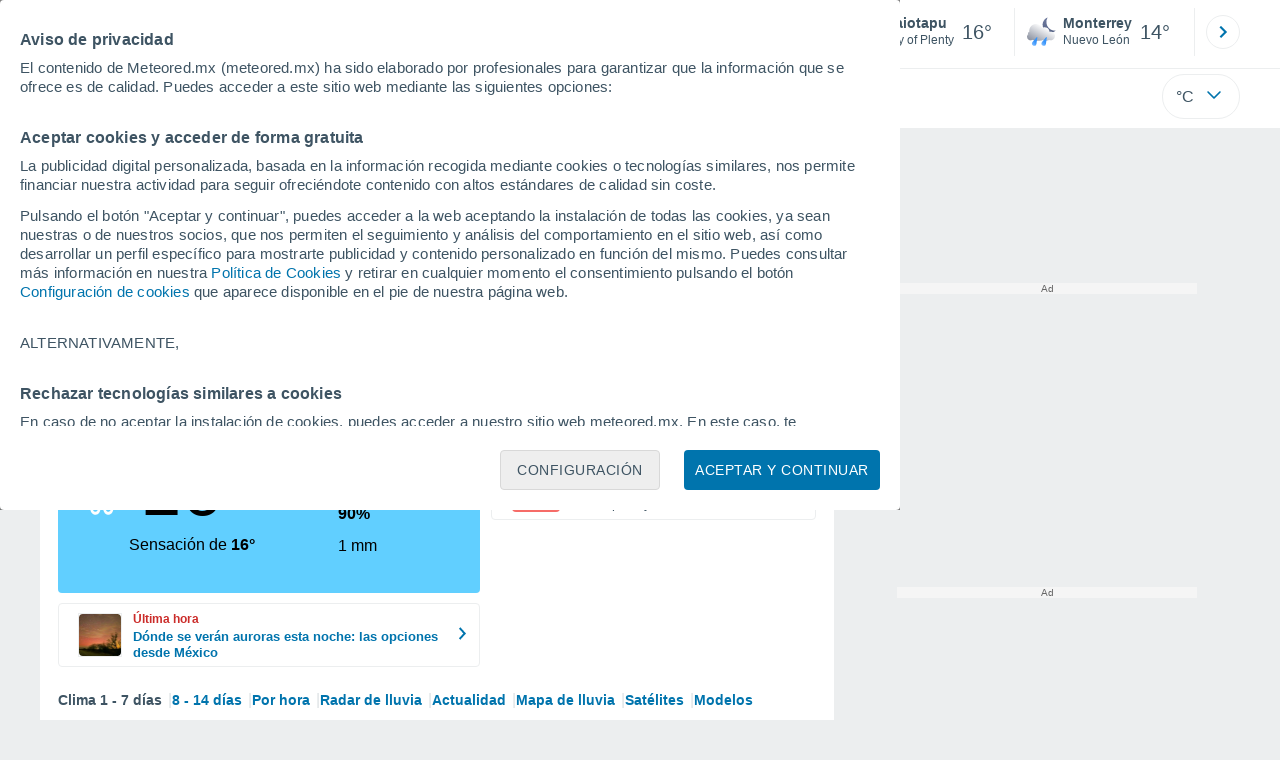

--- FILE ---
content_type: text/javascript
request_url: https://www.meteored.mx/js/bundle/5735/f29b2c250757b129dcf8.js
body_size: 2408
content:
"use strict";(self.webpackChunktiempo=self.webpackChunktiempo||[]).push([[5735],{5735:function(e,t,a){a.r(t),a.d(t,{AsistenteV3:function(){return l}});var i=a(9322),s=a(202),n=a(1634),r=a(6875),o=function(e,t,a,i){return new(a||(a=Promise))((function(s,n){function r(e){try{l(i.next(e))}catch(e){n(e)}}function o(e){try{l(i.throw(e))}catch(e){n(e)}}function l(e){var t;e.done?s(e.value):(t=e.value,t instanceof a?t:new a((function(e){e(t)}))).then(r,o)}l((i=i.apply(e,t||[])).next())}))};class l{static isMobile(){return!1}static init(){if(l.isMobile()){let e=document.getElementById("day7");if(null!=e){const t=e.getBoundingClientRect(),a={top:0-n.A.scroll_threshold,bottom:window.innerHeight+n.A.scroll_threshold};return(t.bottom<=a.top||t.height>0&&(t.top<=a.bottom&&t.bottom>a.top||t.top>=a.top&&t.bottom<a.bottom))&&(this.initial(),!0)}return!1}return this.initial(),!0}static initial(){const e=0==n.A.last.loc,t=e?n.A.last.gn:n.A.last.loc,a=new Date;a.setUTCSeconds(a.getUTCSeconds()+n.A.desfase.desfase);const s=a.getUTCHours();s>=l.hora_minima&&s<l.hora_maxima&&l.loadTranslate().then((s=>{i.u.getPrediccion(t,e).then((e=>{5==a.getUTCDay()?l.notifyAssistantWeekendV3(e,s):l.notifyAssistantDailyV3(e,s)})).catch((e=>{console.log(e)}))}))}static initialHub(e){return o(this,void 0,void 0,(function*(){l.usoHub=!0,0==n.A.last.loc?n.A.last.gn:n.A.last.loc;const t=new Date;t.setUTCSeconds(t.getUTCSeconds()+n.A.desfase.desfase);const a=t.getUTCHours();if(a>=l.hora_minima&&a<l.hora_maxima){let a=yield l.loadTranslate();return 5==t.getUTCDay()?l.notifyAssistantWeekendV3(e,a):l.notifyAssistantDailyV3(e,a)}return null}))}static loadTemplate(e,t,i,s,n){return o(this,void 0,void 0,(function*(){let n=yield a.e(6479).then(a.t.bind(a,289,23));return l.paintAsistent(e,t,i,s,n.default)}))}static loadTranslate(){return new Promise(((e,t)=>{a(6323)(`./${r.A.lang}.json`).then((t=>{e(t.asistente)})).catch((e=>{console.log(e),t()}))}))}static notifyAssistantWeekendV3(e,t){const a=e.assistant,i=e.getDia(0),n=e.getDia(1),o=e.getDia(2);if(i&&n&&o){const m=n.symbol,u=o.symbol;let c="",d=t.notif_finde,p="";if(m>=34&&m<=39&&u>=34&&u<=39)c=t.notif_tormentas,p=m>=36?l.imagesV3.storm_hail:l.imagesV3.storm;else if(m>=24&&m<=25&&u>=24&&u<=19&&m>=32&&m<=33&&u>=32&&u<=33)c=t.notif_espera_nieve,p=l.imagesV3.snow;else if(m>=28&&m<=29&&u>=28&&u<=29&&m>=22&&m<=24&&u>=22&&u<=24)c=t.notif_espera_lluvia,p=l.imagesV3.heavy_rain;else if(n.wind.max>i.wind.max&&o.wind.max>i.wind.max&&n.wind.max>a.wind&&o.wind.max>a.wind){const e=n.wind.max>o.wind.max?n.wind.max:o.wind.max,a=s.Q.convert(e,r.A.wind)+""+s.Q.getSimbolo(r.A.wind);c=t.rachas_de.replace("{{valor}}",a),p=l.imagesV3.wind_active}else if(n.symbol<=4&&o.symbol<=4){const e=i.temperature.max-o.temperature.max;Math.abs(e)>=a.temperature&&(e<0&&n.temperature.max>i.temperature.max&&o.temperature.max>i.temperature.max||e>=0&&n.temperature.max<i.temperature.max&&o.temperature.max<i.temperature.max)&&(c=e<0?t.temperaturas_suben:t.temperaturas_bajan,p=e<0?l.imagesV3.temperature_up:l.imagesV3.temperature_down)}return""!==c&&""!==p?l.loadTemplate(c,d,p,t):l.notifyAssistantDailyV3(e,t)}return l.notifyAssistantDailyV3(e,t)}static notifyAssistantDailyV3(e,t){let a="";if(null!=e){const i=e.assistant,n=e.getDia(0),o=e.getDia(1);if(null!=n&&null!=o){let e=t.notif_dia,m="",u=0,c=!1;const d=o.hours;for(let e=0;e<d.length;e++){let s=d[e];switch(s.symbol.value){case 14:case 15:s.rain.probability>=i.probability&&(c=!0,u=s.utime,m=t.notif_espera_lluvia,a=l.imagesV3.rain,e=d.length);break;case 24:case 25:case 26:case 27:case 32:case 33:s.rain.probability>=i.probability&&s.rain.value>=i.snow_threshold&&(c=!0,u=s.utime,m=t.notif_espera_nieve,a=l.imagesV3.snow,e=d.length);break;case 28:case 29:Math.round(s.rain.value)>=i.rain_hard&&s.rain.probability>=i.probability&&(u=s.utime,m=t.notif_espera_lluvia_fuerte,e=d.length,a=l.imagesV3.heavy_rain,c=!0);break;case 34:case 35:s.rain.probability>=i.probability&&(c=!0,u=s.utime,m=t.notif_tormentas,a=l.imagesV3.storm,e=d.length);break;case 36:case 37:case 38:case 39:s.rain.probability>=i.probability&&(c=!0,u=s.utime,m=t.notif_tormentas_granizo,a=l.imagesV3.storm_hail,e=d.length)}}if(!c){if(o.wind.max>n.wind.max)for(let e=0;e<d.length;e++){let n=d[e];if(n.wind.max>=i.wind){u=n.utime;const i=s.Q.convert(o.wind.max,r.A.wind)+""+s.Q.getSimbolo(r.A.wind);m=t.rachas_de.replace("{{valor}}",i),a=l.imagesV3.wind_active,c=!0,e=d.length}}if(o.symbol<=5||o.symbol>=12||o.symbol<=13||o.symbol>=20||o.symbol<=23){const e=n.temperature.max-o.temperature.max;Math.abs(e)>=i.temperature&&(e<0?(m=t.temperaturas_suben,a=l.imagesV3.temperature_up):(m=t.temperaturas_bajan,a=l.imagesV3.temperature_down),c=!0)}}if(!c)for(let e=0;e<d.length;e++){let i=d[e];i.temperature.value<2&&i.temperature.dew<0&&i.temperature.value-Math.abs(i.temperature.dew)<2&&i.cloudiness<30&&i.wind.value<15&&(c=!0,u=i.utime,e=d.length,m=t.riesgo_heladas,a=l.imagesV3.frost)}if(!c){const e=n.uv_index,s=Math.min(Math.round(e),11),r=o.uv_index,u=Math.min(Math.round(r),11);if(u>=i.uv_index&&u>s){let e,i;switch(u){case 1:case 2:case 3:case 4:case 5:e=t.fps_alto,i=`${u}`;break;case 12:case 13:e=t.fps_muy_alto,i=`${u}`;break;case 20:case 21:case 22:case 23:e=t.fps_extremo,i="11+";break;default:e="",i=""}m=t.riesgo_de_uv.replace("{{valor}}",i).replace("{{texto}}",e),a=l.imagesV3.uv,c=!0}}if(u>0&&24==d.length&&o.sun.first_light>0&&o.sun.last_light>0&&(e=u<o.sun.first_light?t.notif_madrugada:u<=d[11].utime?t.notif_manana:u<=o.sun.last_light?t.notif_tarde:t.notif_noche),c)return l.loadTemplate(m,e,a,t)}}return null}static paintAsistent(e,t,a,i,s){var n,o;let m;const u=l.isMobile();u&&(m=document.getElementsByClassName("box2").item(0));let c=(u?m.getElementsByClassName("dia").item(1):document.getElementsByClassName("dia").item(1)).className.split("dia ")[1].split("T");const d={title:e,message:t,image:`${r.A.www}/css/v3/svgs/asistente/${a}.svg`,url:l.cambioDia(parseInt(c[0]),parseInt(c[1])),ver_mas:i.ver_mas,alt:e,clasesPretitle:"datos texto_enlace",clases:"card row modulo-aviso hub_asistente"},p=document.createElement("div");p.innerHTML=s(d);const h=p.firstChild;if(h.addEventListener("click",(e=>{let t=h.getElementsByTagName("a").item(0).href;window.location.assign(t)})),l.usoHub)return h;let g;if(u){const e="beforebegin";m.getElementsByClassName("card_visor").item(0).insertAdjacentElement(e,h)}else g=document.getElementsByClassName("esqui").length>0?null!==(n=document.getElementById("alertas-v4"))&&void 0!==n?n:document.getElementsByClassName("avisos").item(0).childNodes[3]:null!==(o=document.getElementById("alertas-v4"))&&void 0!==o?o:document.getElementsByClassName("avisos").item(0).firstElementChild,g.insertAdjacentElement("afterend",h);return g}static cambioDia(e,t){let a,i=`${window.location}`,s="";const r=n.A.directorioUrl,o=r.xhoras,l=n.A.dominio+r.url_horas;switch(t){case 0:a=i.split(".htm");const e=a[0].split("-proxima-semana");i=(1==e.length?a:e).join("-xhoras.htm"),s="";break;case 1:a=i.split("-"),a[a.length-2]="horas",i=a.join("-"),s="";break;case 2:a=i.split("/"),s=a.pop(),(a.length>=1?a[a.length-1]+"/":"")==window.tradSegSemana&&a.pop(),a.push(o+s),i=a.join("/");break;case 3:i=i.split("?")[0],a=i.split("/"),s=a.pop(),a.push(s+"?d="+o.replace("/","")),i=a.join("/");break;default:return l}return`${l}#dd-${e}`}}l.hora_minima=16,l.hora_maxima=24,l.imagesV3={storm:"tormentas",storm_hail:"granizo",heavy_rain:"lluvia_fuerte",rain:"lluvia_moderada",wind_active:"viento",temperature_up:"sube_temperatura",temperature_down:"baja_temperatura",uv:"riesgo_uv",moist_head:"calor_humedo",snow:"nevadas",frost:"heladas"},l.usoHub=!1}}]);

--- FILE ---
content_type: application/javascript; charset=utf-8
request_url: https://fundingchoicesmessages.google.com/f/AGSKWxWo8BBD0lQqsQ7FAqo9oF8EWr2bQf22L9ZWTzN0Qy2YcdLPgI6aNdR8Xlr8k-yynQVno8IC0NWycF23tIRDqc-WpQU50s0OsaHnyWgSE41tzX69hUAQM6XmuKWPSdr-bgCOZ9MG7PEOO3PET0cjQ8Cia8H2LkhUQ33JB5WkVzhqbgqcbjoKPs9E0v-B/_/story_ad./ad132m./ciaad./ads/smi24--advertorial.
body_size: -1290
content:
window['141e482a-8d19-4bee-b68a-57ea179860ad'] = true;